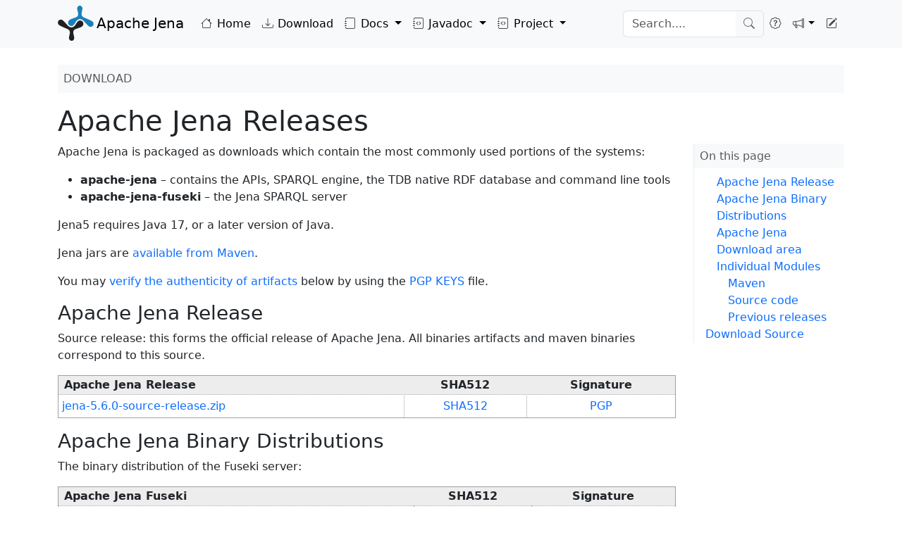

--- FILE ---
content_type: text/html
request_url: https://jena.apache.org/download/index.cgi
body_size: 4458
content:
<!DOCTYPE html>
<html lang="en">
<head>
    

    <title>Apache Jena - Apache Jena Releases</title>
    <meta http-equiv="Content-Type" content="text/html; charset=UTF-8">
    <meta name="viewport" content="width=device-width, initial-scale=1.0">

    <link href="/css/bootstrap.min.css" rel="stylesheet" media="screen">
    <link href="/css/bootstrap-icons.css" rel="stylesheet" media="screen"><link rel="stylesheet" type="text/css" href="https://jena.apache.org/sass/jena.d6ada6933ea246671d51bf39ceb2afb2f710a45f3793ab87e06f74f3b5d17c3d.css" integrity="sha256-1q2mkz6iRmcdUb85zrKvsvcQpF83k6uH4G9087XRfD0=">
    <link rel="shortcut icon" href="/images/favicon.ico" />
    
</head>

<body>

<nav class="navbar navbar-expand-lg bg-body-tertiary" role="navigation">
    <div class="container">
        <div class="navbar-header">
            <button class="navbar-toggler" type="button" data-bs-toggle="collapse" data-bs-target="#navbarNav" aria-controls="navbarNav" aria-expanded="false" aria-label="Toggle navigation">
                <span class="navbar-toggler-icon"></span>
            </button>
            <a class="navbar-brand" href="/index.html">
                <img class="logo-menu" src="/images/jena-logo/jena-logo-notext-small.png" alt="jena logo">Apache Jena</a>
        </div>

        <div class="collapse navbar-collapse" id="navbarNav">
            <ul class="navbar-nav me-auto mb-2 mb-lg-0">
                <li id="homepage" class="nav-item"><a class="nav-link" href="/index.html"><span class="bi-house"></span> Home</a></li>
                <li id="download" class="nav-item"><a class="nav-link" href="/download/index.cgi"><span class="bi-download"></span> Download</a></li>
                <li class="nav-item dropdown">
                    <a href="#" class="nav-link dropdown-toggle" role="button" data-bs-toggle="dropdown" aria-expanded="false"><span class="bi-journal"></span> Docs <b class="caret"></b></a>
                    <ul class="dropdown-menu">
                        <li class="dropdown-header">Tutorials</li>
                        <li><a class="dropdown-item" href="/tutorials/index.html">Overview</a></li>
                        <li><a class="dropdown-item"  href="/documentation/fuseki2/index.html">Fuseki Triplestore</a></li>
                        <li><a class="dropdown-item"  href="/documentation/notes/index.html">How-To's</a></li>
                        <li><a class="dropdown-item"  href="/documentation/query/manipulating_sparql_using_arq.html">Manipulating SPARQL using ARQ</a></li>
                        <li><a class="dropdown-item"  href="/tutorials/rdf_api.html">RDF core API tutorial</a></li>
                        <li><a class="dropdown-item"  href="/tutorials/sparql.html">SPARQL tutorial</a></li>
                        <li><a class="dropdown-item"  href="/tutorials/using_jena_with_eclipse.html">Using Jena with Eclipse</a></li>
                        <li class="dropdown-divider"></li>
                        <li class="dropdown-header">References</li>
                        <li><a class="dropdown-item"  href="/documentation/index.html">Overview</a></li>
                        <li><a class="dropdown-item"  href="/documentation/query/index.html">ARQ (SPARQL)</a></li>
                        <li><a class="dropdown-item"  href="/documentation/io/">RDF I/O</a></li>
                        <li><a class="dropdown-item"  href="/documentation/assembler/index.html">Assembler</a></li>
                        <li><a class="dropdown-item"  href="/documentation/tools/index.html">Command-line tools</a></li>
                        <li><a class="dropdown-item"  href="/documentation/rdfs/">Data with RDFS Inferencing</a></li>
                        <li><a class="dropdown-item"  href="/documentation/geosparql/index.html">GeoSPARQL</a></li>
                        <li><a class="dropdown-item"  href="/documentation/inference/index.html">Inference API</a></li>
                        <li><a class="dropdown-item"  href="/documentation/ontology/">Ontology API</a></li>
                        <li><a class="dropdown-item"  href="/documentation/extras/querybuilder/index.html">Query Builder</a></li>
                        <li><a class="dropdown-item"  href="/documentation/rdf/index.html">RDF API</a></li>
                        <li><a class="dropdown-item"  href="/documentation/rdfconnection/">RDF Connection - SPARQL API</a></li>
                        <li><a class="dropdown-item"  href="/documentation/rdf-patch/index.html">RDF Patch</a></li>
                        <li><a class="dropdown-item"  href="/documentation/shacl/index.html">SHACL</a></li>
                        <li><a class="dropdown-item"  href="/documentation/shex/index.html">ShEx</a></li>
                        <li><a class="dropdown-item"  href="/documentation/tdb2/index.html">TDB2</a></li>
                        <li><a class="dropdown-item"  href="/documentation/query/text-query.html">Text Search</a></li>
                    </ul>
                </li>

                <li class="nav-item dropdown">
                    <a href="#" class="nav-link dropdown-toggle" role="button" data-bs-toggle="dropdown" aria-expanded="false"><span class="bi-journal-code"></span> Javadoc <b class="caret"></b></a>
                    <ul class="dropdown-menu">
                        <li><a class="dropdown-item" href="/documentation/javadoc.html">All Javadoc</a></li>
                        <li><a class="dropdown-item" href="/documentation/javadoc/arq/">ARQ</a></li>
                        <li><a class="dropdown-item" href="/documentation/javadoc/jena/">Jena Core</a></li>
                        <li><a class="dropdown-item" href="/documentation/javadoc/ontapi/">Jena OntAPI</a></li>
                        <li><a class="dropdown-item" href="/documentation/javadoc/fuseki2/">Fuseki</a></li>
                        <li><a class="dropdown-item" href="/documentation/javadoc/shacl/">SHACL</a></li>
                        <li><a class="dropdown-item" href="/documentation/javadoc/shex/">ShEx</a></li>
                        <li><a class="dropdown-item" href="/documentation/javadoc/tdb2/">TDB</a></li>
                        <li><a class="dropdown-item" href="/documentation/javadoc/text/">Text Search</a></li>
                        <li><a class="dropdown-item" href="/documentation/javadoc/extras/querybuilder/">Query Builder</a></li>
                        <li><a class="dropdown-item" href="/documentation/javadoc/geosparql/">GeoSPARQL</a></li>
                    </ul>
                </li>

                <li class="nav-item dropdown">
                    <a href="#" class="nav-link dropdown-toggle" role="button" data-bs-toggle="dropdown" aria-expanded="false"><span class="bi-journal-code"></span> Project <b class="caret"></b></a>
                    <ul class="dropdown-menu">
                      <li><a class="dropdown-item" href="https://github.com/apache/jena">Code</a></li>
                      <li><a class="dropdown-item" href="https://github.com/apache/jena/blob/main/CONTRIBUTING.md">Contributing</a></li>
                      <li><a class="dropdown-item" href="/security">Security Policies</a></li>
                      <li><a class="dropdown-item" href="/security/advisories.html">Security Advisories</a></li>
                    </ul>
                </li>

            </ul>
            <form class="d-flex" role="search" action="/search" method="GET">
                <div class="input-group">
                    <input class="form-control border-end-0 border m-0" type="search" name="q" id="search-query" placeholder="Search...." aria-label="Search" style="width: 10rem;">
                    <button class="btn btn-outline-secondary border-start-0 border" type="submit">
                        <i class="bi-search"></i>
                    </button>
                </div>
            </form>
            <ul class="navbar-nav">
                <li id="ask" class="nav-item"><a class="nav-link" href="/help_and_support/index.html" title="Ask"><span class="bi-patch-question"></span><span class="text-body d-none d-xxl-inline"> Ask</span></a></li>

                <li class="nav-item dropdown">
                    <a href="#" title="Get involved" class="nav-link dropdown-toggle" role="button" data-bs-toggle="dropdown" aria-expanded="false"><span class="bi-megaphone"></span><span class="text-body d-none d-xxl-inline"> Get involved </span><b class="caret"></b></a>
                    <ul class="dropdown-menu">
                        <li><a class="dropdown-item" href="/getting_involved/index.html">Contribute</a></li>
                        <li><a class="dropdown-item" href="/help_and_support/bugs_and_suggestions.html">Report a bug</a></li>
                        <li class="dropdown-divider"></li>
                        <li class="dropdown-header">Project</li>
                        <li><a class="dropdown-item" href="/about_jena/about.html">About Jena</a></li>
                        <li><a class="dropdown-item" href="/about_jena/citing.html">Citing</a></li>
                        <li><a class="dropdown-item" href="/about_jena/team.html">Project team</a></li>
                        <li><a class="dropdown-item" href="/security">Security</a></li>
                        <li class="dropdown-divider"></li>
                        <li class="dropdown-header">ASF</li>
                        <li><a class="dropdown-item" href="https://www.apache.org/">Apache Software Foundation</a></li>
                        <li><a class="dropdown-item" href="https://www.apache.org/foundation/sponsorship.html">Become a Sponsor</a></li>
                        <li><a class="dropdown-item" href="https://www.apache.org/licenses/">License</a></li>
                        <li><a class="dropdown-item" href="https://www.apache.org/foundation/thanks.html">Thanks</a></li>
                        <li><a class="dropdown-item" href="https://www.apache.org/foundation/sponsorship.html">Donate</a></li>
                        <li><a class="dropdown-item" href="https://privacy.apache.org/policies/privacy-policy-public.html">Privacy</a></li>
                    </ul>
                </li>
                
                
                
                
                <li class="nav-item" id="edit"><a class="nav-link" href="https://github.com/apache/jena-site/edit/main/source/download/__index.md" title="Edit this page on GitHub"><span class="bi-pencil-square"></span><span class="text-body d-none d-xxl-inline"> Edit this page</span></a></li>
            </ul>
        </div>
    </div>
</nav>

<div class="container">
    <div class="row">
        <div class="col-md-12">
            
            <div id="breadcrumbs">
                




    
    


<ol class="breadcrumb mt-4 p-2 bg-body-tertiary">
    
    
        
        
            
                <li class="breadcrumb-item active">DOWNLOAD</li>
            
            
        
    
</ol>




            </div>
            <h1 class="title">Apache Jena Releases</h1>
            
            
<main class="d-flex flex-xl-row flex-column">
  
  <aside class="text-muted align-self-start mb-3 p-0 d-xl-none d-block">
    <h2 class="h6 sticky-top m-0 p-2 bg-body-tertiary">On this page</h2>
    <nav id="TableOfContents">
  <ul>
    <li>
      <ul>
        <li><a href="#apache-jena-release">Apache Jena Release</a></li>
        <li><a href="#apache-jena-binary-distributions">Apache Jena Binary Distributions</a></li>
        <li><a href="#apache-jena-download-area">Apache Jena Download area</a></li>
        <li><a href="#individual-modules">Individual Modules</a>
          <ul>
            <li><a href="#maven">Maven</a></li>
            <li><a href="#source-code">Source code</a></li>
            <li><a href="#previous-releases">Previous releases</a></li>
          </ul>
        </li>
      </ul>
    </li>
    <li><a href="#download-source">Download Source</a></li>
  </ul>
</nav>
  </aside>
  <article class="flex-column me-lg-4">
    <p>Apache Jena is packaged as downloads which contain the most commonly used portions of the systems:</p>
<ul>
<li><strong>apache-jena</strong> – contains the APIs, SPARQL engine, the TDB native RDF database and command line tools</li>
<li><strong>apache-jena-fuseki</strong> – the Jena SPARQL server</li>
</ul>
<p>Jena5 requires Java 17, or a later version of Java.</p>
<p>Jena jars are <a href="maven.html">available from Maven</a>.</p>
<p>You may <a href="https://www.apache.org/info/verification.html">verify the authenticity of artifacts</a> below by using the <a href="https://downloads.apache.org/jena/KEYS">PGP KEYS</a> file.</p>
<h3 id="apache-jena-release">Apache Jena Release</h3>
<p>Source release: this forms the official release of Apache Jena. All binaries artifacts and maven binaries correspond to this source.</p>
<table>
  <thead>
      <tr>
          <th>Apache Jena Release</th>
          <th style="text-align: center">SHA512</th>
          <th style="text-align: center">Signature</th>
      </tr>
  </thead>
  <tbody>
      <tr>
          <td><a href="https://dlcdn.apache.org/jena/source/jena-5.6.0-source-release.zip">jena-5.6.0-source-release.zip</a></td>
          <td style="text-align: center"><a href="https://downloads.apache.org/jena/source/jena-5.6.0-source-release.zip.sha512">SHA512</a></td>
          <td style="text-align: center"><a href="https://downloads.apache.org/jena/source/jena-5.6.0-source-release.zip.asc">PGP</a></td>
      </tr>
  </tbody>
</table>
<h3 id="apache-jena-binary-distributions">Apache Jena Binary Distributions</h3>
<p>The binary distribution of the Fuseki server:</p>
<table>
  <thead>
      <tr>
          <th>Apache Jena Fuseki</th>
          <th style="text-align: center">SHA512</th>
          <th style="text-align: center">Signature</th>
      </tr>
  </thead>
  <tbody>
      <tr>
          <td><a href="https://dlcdn.apache.org/jena/binaries/apache-jena-fuseki-5.6.0.tar.gz">apache-jena-fuseki-5.6.0.tar.gz</a></td>
          <td style="text-align: center"><a href="https://downloads.apache.org/jena/binaries/apache-jena-fuseki-5.6.0.tar.gz.sha512">SHA512</a></td>
          <td style="text-align: center"><a href="https://downloads.apache.org/jena/binaries/apache-jena-fuseki-5.6.0.tar.gz.asc">PGP</a></td>
      </tr>
      <tr>
          <td><a href="https://dlcdn.apache.org/jena/binaries/apache-jena-fuseki-5.6.0.zip">apache-jena-fuseki-5.6.0.zip</a></td>
          <td style="text-align: center"><a href="https://downloads.apache.org/jena/binaries/apache-jena-fuseki-5.6.0.zip.sha512">SHA512</a></td>
          <td style="text-align: center"><a href="https://downloads.apache.org/jena/binaries/apache-jena-fuseki-5.6.0.zip.asc">PGP</a></td>
      </tr>
  </tbody>
</table>
<p>&nbsp;</p>
The binary distribution of libraries contains the APIs, SPARQL engine, the TDB native RDF database and a variety of command line scripts and tools for working with these systems.
<table>
  <thead>
      <tr>
          <th>Apache Jena Commands</th>
          <th style="text-align: center">SHA512</th>
          <th style="text-align: center">Signature</th>
      </tr>
  </thead>
  <tbody>
      <tr>
          <td><a href="https://dlcdn.apache.org/jena/binaries/apache-jena-5.6.0.tar.gz">apache-jena-5.6.0.tar.gz</a></td>
          <td style="text-align: center"><a href="https://downloads.apache.org/jena/binaries/apache-jena-5.6.0.tar.gz.sha512">SHA512</a></td>
          <td style="text-align: center"><a href="https://downloads.apache.org/jena/binaries/apache-jena-5.6.0.tar.gz.asc">PGP</a></td>
      </tr>
      <tr>
          <td><a href="https://dlcdn.apache.org/jena/binaries/apache-jena-5.6.0.zip">apache-jena-5.6.0.zip</a></td>
          <td style="text-align: center"><a href="https://downloads.apache.org/jena/binaries/apache-jena-5.6.0.zip.sha512">SHA512</a></td>
          <td style="text-align: center"><a href="https://downloads.apache.org/jena/binaries/apache-jena-5.6.0.zip.asc">PGP</a></td>
      </tr>
  </tbody>
</table>
<p>&nbsp;</p>
The binary distribution of Fuseki as a WAR file:
<table>
  <thead>
      <tr>
          <th>Apache Jena Fuseki</th>
          <th style="text-align: center">SHA512</th>
          <th style="text-align: center">Signature</th>
      </tr>
  </thead>
  <tbody>
      <tr>
          <td><a href="https://dlcdn.apache.org/jena/binaries/jena-fuseki-war-5.6.0.war">jena-fuseki-war-5.6.0.war</a></td>
          <td style="text-align: center"><a href="https://downloads.apache.org/jena/binaries/jena-fuseki-war-5.6.0.war.sha512">SHA512</a></td>
          <td style="text-align: center"><a href="https://downloads.apache.org/jena/binaries/jena-fuseki-war-5.6.0.war.asc">PGP</a></td>
      </tr>
  </tbody>
</table>
<p>This can be run in any servlet application container supporting Jakarta Servlet 6.0
(part of Jakarta EE version 9), such as <a href="https://tomcat.apache.org/index.html">Apache Tomcat</a>
10.x or later.
The server must be running on the required version of Java.</p>
<h3 id="apache-jena-download-area">Apache Jena Download area</h3>
<p>The source release and also the binaries are available from the
<a href="https://downloads.apache.org/jena/">Apache Jena Download area</a>.</p>
<h3 id="individual-modules">Individual Modules</h3>
<p>Apache Jena publishes a range of modules beyond those included in the binary distributions (code for all modules may be found in the source distribution).</p>
<p>Individual modules may be obtained using a dependency manager which can talk to Maven repositories, some modules are only available via Maven.</p>
<h4 id="maven">Maven</h4>
<p>See &ldquo;<a href="maven.html">Using Jena with Apache Maven</a>&rdquo; for full details.</p>
<div class="highlight"><pre tabindex="0" style="background-color:#f8f8f8;-moz-tab-size:4;-o-tab-size:4;tab-size:4;"><code class="language-xml" data-lang="xml"><span style="display:flex;"><span><span style="color:#008000;font-weight:bold">&lt;dependency&gt;</span>
</span></span><span style="display:flex;"><span>   <span style="color:#008000;font-weight:bold">&lt;groupId&gt;</span>org.apache.jena<span style="color:#008000;font-weight:bold">&lt;/groupId&gt;</span>
</span></span><span style="display:flex;"><span>   <span style="color:#008000;font-weight:bold">&lt;artifactId&gt;</span>apache-jena-libs<span style="color:#008000;font-weight:bold">&lt;/artifactId&gt;</span>
</span></span><span style="display:flex;"><span>   <span style="color:#008000;font-weight:bold">&lt;type&gt;</span>pom<span style="color:#008000;font-weight:bold">&lt;/type&gt;</span>
</span></span><span style="display:flex;"><span>   <span style="color:#008000;font-weight:bold">&lt;version&gt;</span>X.Y.Z<span style="color:#008000;font-weight:bold">&lt;/version&gt;</span>
</span></span><span style="display:flex;"><span><span style="color:#008000;font-weight:bold">&lt;/dependency&gt;</span>
</span></span></code></pre></div><h4 id="source-code">Source code</h4>
<p>The development codebase is available from git.</p>
<p><a href="https://gitbox.apache.org/repos/asf?p=jena.git">https://gitbox.apache.org/repos/asf?p=jena.git</a></p>
<p>This is also available on GitHub:</p>
<p><a href="https://github.com/apache/jena">https://github.com/apache/jena</a></p>
<h4 id="previous-releases">Previous releases</h4>
<p>While previous releases are available, we strongly recommend that wherever
possible users use the latest official Apache releases of Jena in
preference to using any older versions of Jena.</p>
<p>Previous Apache Jena releases can be found in the Apache archive area
at <a href="https://archive.apache.org/dist/jena/">https://archive.apache.org/dist/jena</a>.</p>
<h2 id="download-source">Download Source</h2>
<p>The Apache Software foundation uses <a href="https://dlcdn.apache.org/">CDN-distribution</a> for Apache
projects and <a href="https://dlcdn.apache.org/jena/">the current release of Jena</a>.</p>
<p>
The currently selected mirror is <b>https://dlcdn.apache.org/</b>.  If you encounter a problem with this mirror, please select another
mirror.
<form action="" method="get" id="SelectMirror">
Other mirrors: <select name="Preferred">
<option value="https://dlcdn.apache.org/">https://dlcdn.apache.org/</option>
<p><option value="https://downloads.apache.org/">https://downloads.apache.org/
(backup)</option>
</select>
<input type="submit" value="Change" /></p>
</form>

  </article>
  
  <aside class="text-muted align-self-start mb-3 mb-xl-5 p-0 d-none d-xl-flex flex-column sticky-top">
    <h2 class="h6 sticky-top m-0 p-2 bg-body-tertiary">On this page</h2>
    <nav id="TableOfContents">
  <ul>
    <li>
      <ul>
        <li><a href="#apache-jena-release">Apache Jena Release</a></li>
        <li><a href="#apache-jena-binary-distributions">Apache Jena Binary Distributions</a></li>
        <li><a href="#apache-jena-download-area">Apache Jena Download area</a></li>
        <li><a href="#individual-modules">Individual Modules</a>
          <ul>
            <li><a href="#maven">Maven</a></li>
            <li><a href="#source-code">Source code</a></li>
            <li><a href="#previous-releases">Previous releases</a></li>
          </ul>
        </li>
      </ul>
    </li>
    <li><a href="#download-source">Download Source</a></li>
  </ul>
</nav>
  </aside>
</main>

        </div>
    </div>
</div>

<footer class="bd-footer py-4 py-md-5 mt-4 mt-lg-5 bg-body-tertiary">
    <div class="container" style="font-size:80%" >
        <p>
            Copyright &copy; 2011&ndash;2025 The Apache Software Foundation, Licensed under the
            <a href="https://www.apache.org/licenses/LICENSE-2.0">Apache License, Version 2.0</a>.
        </p>
        <p>
            Apache Jena, Jena, the Apache Jena project logo, Apache and the Apache feather logos are trademarks of
            The Apache Software Foundation.
            <br/>
          <a href="https://privacy.apache.org/policies/privacy-policy-public.html"
             >Apache Software Foundation Privacy Policy</a>.
        </p>
    </div>
</footer>

<script src="/js/popper.min.js.js" type="text/javascript"></script>
<script src="/js/bootstrap.min.js" type="text/javascript"></script>
<script src="/js/improve.js" type="text/javascript"></script>

<script type="text/javascript">
(function() {
    'use strict'
    
    

    const links = document.querySelectorAll(`a`)
    if (links !== undefined && links !== null) {
        for (const link of links) {
            
            link.classList.add('active')
            let parentElement = link.parentElement
            let count = 0
            const levelsLimit = 4
            
            
            
            
            
            while (['UL', 'LI'].includes(parentElement.tagName) && count <= levelsLimit) {
                if (parentElement.tagName === 'LI') {
                    
                    
                    
                    parentElement.querySelector('a:first-child').classList.add('active')
                }
                parentElement = parentElement.parentElement
                count++
            }
        }
    }
})()
</script>

</body>
</html>


--- FILE ---
content_type: text/javascript
request_url: https://jena.apache.org/js/improve.js
body_size: -964
content:
function improveThisPage( url ) {
  // Inform users how to contributing
  alert('Thanks for contributing to the Apache Jena website, please use the username anonymous and leave the password blank if prompted for credentials');

  // Redirect to the CMS
  location.href = 'https://cms.apache.org/redirect?action=edit;uri=' + escape(url);
}